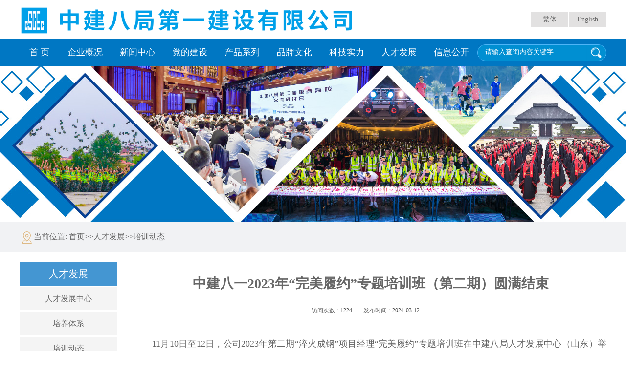

--- FILE ---
content_type: text/html; charset=utf-8
request_url: https://www.cscec81.com/247/8495.html
body_size: 34218
content:
<!DOCTYPE html>
<html>
<head>
<meta http-equiv="content-type" content="text/html; charset=UTF-8">
<meta http-equiv="X-UA-Compatible" content="IE=edge,Chrome=1" />
<meta name="viewport" content="user-scalable=no, initial-scale=1, maximum-scale=1, minimum-scale=1, width=device-width, height=device-height" />
<title>中建八一2023年“完美履约”专题培训班（第二期）圆满结束</title>
<meta http-equiv="content-type" content="text/html; charset=UTF-8">
<meta name="keywords" content="项目,公司,成钢,质量,经理"/>
<meta name="description" content="11月10日至12日，公司2023年第二期“淬火成钢”项目经理“完美履约”专题培训班在中建八局人才发展中心（山东）举办。 

本期培训为期两天，围绕“完美履约”主题，结合项目内控管理要求，设置质量管控、适时生产、科技管理、流程优化与数字化转型、目标管理等相关课程，赋能项目精益管控，提升项目履约品质。"/>
<link href="/resource/css/bootstrap.min.css" rel="stylesheet">
<link href="/resource/skinlibrary/cscec81/style.css" rel="stylesheet">
<link href="/resource/css/animate.min.css" rel="stylesheet">
<link href="/resource/tinymce/css/content.css" rel="stylesheet">
<script type="text/javascript" src="/resource/js/jquery-1.11.3.min.js"></script>
<script  src="/resource/js/clientmediatype.js"></script>
</head>
<body class="" style="min-height: 624px;" ads="">
<div>
    <header class="" style="">
    <div class="row" style="">
            <div class="container">
                <div class="column col-md-6">
                    <div class='cscec81 ' style=''><div style="height: 80px; padding-top: 12px;">
<!--<img src="/images/2021/01/05/logo-new.jpg" alt="" style="display: block; ">-->
<img src="/images/2025/03/17/logo.png" border="0" style="display: block; height:60px">
<!--<img src="/images/2025/03/17/02中建八局一公司-中文全称横式组合.png" border="0" style="display: block; ">-->
</div></div>                </div>
                <div class="column col-md-6">
<div class='cscec81 ' style=''><style>
    a.topLink{
        display: inline-block; width: 78px; height: 32px; line-height: 32px; text-align: center; background-color: #e2e1e1;
        color: #666; margin-top: 24px; border-left: 1px #fff solid;
    }
    a.topLink:hover{
        background-color: #4496d2; color: #fff; transition: 0.8s all;
    }
    a.blueLink{
        background-color: #4496d2; color: #fff;
    }
</style>
<script type="text/javascript" src="/images/chinese.js" charset="utf-8"></script>
<script type="text/javascript" src="/images/storage.js" charset="utf-8"></script>
<script type="text/javascript" charset="utf-8">
    $(function(){
        initChinese(document.querySelector("#chinese"), ["title"]);
    })
</script>
<div class="text-right">
<!--  <img src="/images/tell.jpg" alt="" style="display: inline-block;">  -->
<!--<a href="/index.html" class="topLink blueLink" style="margin-left: 50px;">中文版</a><a href="/indexeng.html" class="topLink">英文版</a><a href="/index.html" class="topLink blueLink" style="margin-left: 30px;">简体版</a><a href="/index_big5.html" class="topLink">繁体版</a>-->
<a id="chinese" data-default="简体" data-changed="繁體" href="javascript:;" class="topLink" style="margin-left: 50px;">繁体</a><a href="/indexeng.html" class="topLink">English</a>
</div></div>                </div>
            </div>
        </div><div class="row navRow" style="background-color: #0077c3;">
            <div class="container-fluid" style="">
                <div class="column col-md-12">
<div class='cscec81 ' style=''><!--以下为新效果-->
<link media="screen" rel="stylesheet" href="/slideMenu/css/q-menu.css">
<script type="text/javascript">
    jQuery(document).ready(function() {
        var qcloud = {};
        $('[_t_nav]').hover(function() {
            var _nav = $(this).attr('_t_nav');
            clearTimeout(qcloud[_nav + '_timer']);
            qcloud[_nav + '_timer'] = setTimeout(function() {
                $('[_t_nav]').each(function() {
                    $(this)[_nav == $(this).attr('_t_nav') ? 'addClass' : 'removeClass']('nav-up-selected');
                });
                $('#' + _nav).stop(true, true).slideDown(200);
            }, 150);
        }, function() {
            var _nav = $(this).attr('_t_nav');
            clearTimeout(qcloud[_nav + '_timer']);
            qcloud[_nav + '_timer'] = setTimeout(function() {
                $('[_t_nav]').removeClass('nav-up-selected');
                $('#' + _nav).stop(true, true).slideUp(200);
            }, 150);
        });
    });
</script>
<style>
    body {
        padding-top: 135px;
    }
    
    header {
        position: fixed;
        top: 0;
        left: 0;
        right: 0;
        height: 135px;
        z-index: 10000;
        background-color: #fff;
    }
</style>
<!--效果html开始-->
<div class="head-v3">
    <div class="navigation-up">
        <div class="navigation-inner">
            <div class="navigation-v3">
                <ul>
                    <li class="nav-up-selected-inpage" _t_nav="home">
                        <h2>
                            <a href="/index.dhtml" class="two">首  页</a>
                        </h2>
                    </li>
                    <li _t_nav="qygk">
                        <h2>
                            <a href="/snipet/218.html">企业概况</a>
                        </h2>
                    </li>
                    <li _t_nav="xwzx">
                        <h2>
                            <a href="/178/index.html">新闻中心</a>
                        </h2>
                    </li>
                    <li _t_nav="ddjs">
                        <h2>
                            <a href="/361/index.html">党的建设</a>
                        </h2>
                    </li>
                    <li>
                        <h2>
                            <a href="/206/index.html">产品系列</a>
                        </h2>
                    </li>
                    <li _t_nav="ppwh">
                        <h2>
                            <a href="/255/index.html">品牌文化</a>
                        </h2>
                    </li>
                    <li _t_nav="kjsl">
                        <h2>
                            <a href="/snipet/275.html">科技实力</a>
                        </h2>
                    </li>
                    <li _t_nav="rcfz">
                        <h2>
                            <a href="/snipet/245.html">人才发展</a>
                        </h2>
                    </li>
                    <li>
                        <h2>
                            <a href="/snipet/383.html">信息公开</a>
                        </h2>
                    </li>
                </ul>
            </div>
            <div style="position: absolute; right: 0; top: 11px; width: 22%;">
                <div class='cscec81 ' style=''><style>
    .mySearch{
        background-color: #008fd2; height: 32px; border-radius: 50px; border: 1px #4eb5f7 solid;
    }
    .mySearch input.form-control{
        border: 0; background-color: transparent; height: 30px; line-height: 30px; padding: 0 15px; color: #fff;
    }
    .mySearch input.form-control::-moz-placeholder {
        color: #fff;
        opacity: 1;
    }
    .mySearch input.form-control:-ms-input-placeholder {
        color: #fff;
    }
    .mySearch input.form-control::-webkit-input-placeholder {
        color: #fff;
    }
    .mySearch button.searchBtn{
        background-color: transparent; border: 0; text-indent: -9999px; width: 40px;
        background: url("/images/searchbtn.png") no-repeat center center;
    }
</style>
<form id="sform" action="/search.listq.dhtml" method="post">
    <div class="input-group mySearch">
        <input type="text"  class="form-control" id="keyword" name="keyword" placeholder="请输入查询内容关键字...">
        <span class="input-group-btn">
        <button class="btn searchBtn" type="button" onclick="doSearch();" >搜索</button>
        </span>
    </div>
</form>
  <script type="text/javascript" charset="utf-8">
    function doSearch(){
    	if($("#keyword").val()!="")
    		$("#sform").submit();
    }
  </script>


</div>            </div>
        </div>
    </div>
    <div class="navigation-down">
        <div id="qygk" class="nav-down-menu menu-1" _t_nav="qygk">
            <div class="navigation-down-inner">
                <div class="nav-con">
                    <div class="pull-left navLeft">
                        <ul class="navLeftMenu">
                            <li><a href="/snipet/218.html">企业简介</a></li>
                            <li><a href="/snipet/376.html">企业文化</a></li>
                            <li><a href="/snipet/249.html">组织机构</a></li>
                            <li><a href="/snipet/250.html">企业资质</a></li>
                            <li><a href="/snipet/248.html">市场布局</a></li>
                            <li><a href="/hzhb.dhtml">合作伙伴</a></li>
                        </ul>
                    </div>
                    <div class="pull-left navCenter">
                        <div class="NavNews">
                            <h3>企业资质</h3>
                            <div class="NavNewsBlock">
                                <a href="/snipet/250.html"><img src="/images/xlzz1.jpg" class="zzpic" alt=""></a>
                                <a href="/snipet/250.html"><img src="/images/xlzz2.jpg" class="zzpic" alt=""></a>
                                <a href="/snipet/250.html"><img src="/images/xlzz3.jpg" class="zzpic" alt=""></a>
                                <a href="/snipet/250.html"><img src="/images/xlzz4.jpg" class="zzpic" alt=""></a>
                                <div class="clearfix"></div>
                                <a href="/snipet/250.html" class="ljxq">了解详情</a>
                            </div>
                        </div>
                    </div>
                    <div class="pull-left navRight">
                        <div class="NavNews">
                            <h3><a href="/snipet/248.html">市场布局</a></h3>
                            <div class="NavNewsBlock">
                                <a href="/snipet/248.html">
                                    <img src="/images/worldMap.png" alt="" style="height: 204px; width: auto;">
                                </a>
                            </div>
                        </div>
                    </div>
                    <div class="clearfix"></div>
                </div>
            </div>
        </div>
        <div id="xwzx" class="nav-down-menu menu-3 menu-1" _t_nav="xwzx">
            <div class="navigation-down-inner">
                <div class="nav-con">
                    <div class="pull-left navLeft">
                        <ul class="navLeftMenu">
                            <li style="width: 100%; float: none;"><a href="/198/index.html">综合新闻</a></li>
                            <li style="width: 100%; float: none;"><a href="/199/index.html">工程动态</a></li>
                        </ul>
                    </div>
                    <div class="pull-left navCenter">
<div class="cscec81 " style="">

<div class="NavNews">
    <h3>
        <a href="/198/index.html">
        综合新闻
        </a>
    </h3>
    <div class="NavNewsBlock">
        <a href="/198/9135.html">
            <img src="/images/2026/01/6mkm5z1yjy5e/6mkm5z1yjy5e320w.jpg"  style="width: 215px; height:142px" />
        </a>
        <h2>
            <a class="widget-title-nowrap"  href="/198/9135.html" title="中建八一召开2026年第一次务虚会暨中高层研讨会" >
                中建八一召开2026年第一次务虚会暨中高层研讨会
            </a>
        </h2>
        <div class="Nav_summary">
            1月17日-18日，中建八局一公司召开2026年第一次务虚会暨中高层研讨会，深入学习贯彻党的二十届四中全会精神，落实集团党组、局党委有关决策部署，谋划推进“十五五”发展，明确2026年重点任务。 公司党...
        </div>
        <a href="/198/9135.html" class="ljxq">了解详情</a>

    </div>
</div>
</div>                    </div>
                    <div class="pull-left navRight">
<div class="cscec81 " style="">

<div class="NavNews">
    <h3>
        <a href="/199/index.html">
        工程动态
        </a>
    </h3>
    <div class="NavNewsBlock">
        <a href="/199/9136.html">
            <img src="/images/2026/01/4mknb7sgk10wu/4mknb7sgk10wu320w.jpg"  style="width: 215px; height:142px" />
        </a>
        <h2>
            <a class="widget-title-nowrap"  href="/199/9136.html" title="助力教育强国！中建八一承建的青岛农业大学城阳校区学生公寓建设项目开工" >
                助力教育强国！中建八一承建的青岛农业大学城阳校区学生公寓建设项目开工
            </a>
        </h2>
        <div class="Nav_summary">
            1 月 20 日，青岛农业大学城阳校区学生公寓建设项目正式开工，以奋进之姿夺取新年 “开门红”，全面开启高质量发展新征程。 


青岛农业大学城阳校区学生公寓建设项目位于学校城阳校区内，包括 22...
        </div>
        <a href="/199/9136.html" class="ljxq">了解详情</a>

    </div>
</div>
</div>                    </div>
                    <div class="clearfix"></div>
                </div>
            </div>
        </div>
        <div id="ppwh" class="nav-down-menu menu-3 menu-1" _t_nav="ppwh">
            <div class="navigation-down-inner">
                <div class="nav-con">
                    <div class="pull-left navLeft">
                        <ul class="navLeftMenu">
                            <li style="width: 100%; float: none;"><a href="/255/index.html">企业荣誉</a></li>
                            <li style="width: 100%; float: none;"><a href="/201/index.html">发展历程</a></li>
                            <li style="width: 100%; float: none;"><a href="/snipet/236.html">文化理念</a></li>
                            <li style="width: 100%; float: none;"><a href="/256/index.html">文化活动</a></li>
                        </ul>
                    </div>
                    <div class="pull-left navCenter">
<div class="cscec81 " style="">

<div class="NavNews">
    <h3>
        <a href="/256/index.html">
        文化活动
        </a>
    </h3>
    <div class="NavNewsBlock">
        <a href="/256/8227.html">
            <img src="/images/2023/06/4ljf2cto9vmp/4ljf2cto9vmp320w.jpg"  style="width: 215px; height:142px" />
        </a>
        <h2>
            <a class="widget-title-nowrap"  href="/256/8227.html" title="全国交通建设产业百名劳模(工匠) 进一线宣讲活动在中建八一举办" >
                全国交通建设产业百名劳模(工匠) 进一线宣讲活动在中建八一举办
            </a>
        </h2>
        <div class="Nav_summary">
            6月27日，“中国梦·劳动美——凝心铸魂跟党走 团结奋斗新征程”——全国交通建设产业百名劳模（工匠）进一线宣讲活动在中国建筑绿色产业园（济南）举行。
        </div>
        <a href="/256/8227.html" class="ljxq">了解详情</a>

    </div>
</div>
</div>                    </div>
                    <div class="pull-left navRight">
                        <div class="NavNews">
                            <h3><a href="/201/index.html">发展历程</a></h3>
                            <a href="/201/index.html"><img src="/images/fzlcimg.jpg" alt=""></a>
                        </div>
                    </div>
                    <div class="clearfix"></div>
                </div>
            </div>
        </div>
        <div id="kjsl" class="nav-down-menu menu-3 menu-1" _t_nav="kjsl">
            <div class="navigation-down-inner">
                <div class="nav-con">
                    <div class="pull-left navLeft">
                        <ul class="navLeftMenu">
                            <li style="width: 100%; float: none;"><a href="/snipet/275.html">科研体系</a></li>
                            <li style="width: 100%; float: none;"><a href="/kyly.dhtml">科研领域</a></li>
                            <li style="width: 100%; float: none;"><a href="/205/index.html">科研成果</a></li>
                            <li style="width: 100%; float: none;"><a href="/lsjz.dhtml">绿色建造</a></li>
                        </ul>
                    </div>
                    <div class="pull-left navCenter">
                    </div>
                    <div class="pull-left navRight">
                        <div class="NavNews">
                            <h3><a href="/snipet/275.html">科研体系</a></h3>
                            <a href="/snipet/275.html"><img src="/images/kjsl_img.png" alt=""></a>
                        </div>
                    </div>
                    <div class="clearfix"></div>
                </div>
            </div>
        </div>
        <div id="rcfz" class="nav-down-menu menu-3 menu-1" _t_nav="rcfz">
            <div class="navigation-down-inner">
                <div class="nav-con">
                    <div class="pull-left navLeft">
                        <ul class="navLeftMenu">
                            <li style="width: 100%; float: none;"><a href="/snipet/245.html">培训理念</a></li>
                            <li style="width: 100%; float: none;"><a href="/247/index.html">培训动态</a></li>
                            <li style="width: 100%; float: none;"><a href="/enroll.noticelistblock.dhtml">招聘中心</a></li>
                        </ul>
                    </div>
                    <div class="pull-left navCenter">
                        <div class="NavNews">
                            <h3><a href="/enroll.noticelistblock.dhtml">招聘中心</a></h3>
                            <div class="NavNewsBlock">
                                <div style="height: 142px;">
<div class="cscec81 " style="">
<link rel="stylesheet" href="/resource/css/animate.min.css">
<style>
    .menu-notice-list{ margin-bottom: 5px; }
    .menu-notice-list a.widget-title-nowrap{font-size: 16px; color: #0383cc; line-height: 32px; }
    .menu-notice-list a.widget-title-nowrap:hover{  color: #4496d2;}
    .menu-notice-list h1{color: #999; font-size: 12px; font-weight: normal; padding: 0; margin: 0; margin-bottom: 15px; }
</style>
<div class="row" style="height: 142px; overflow: hidden;">
</div>
</div>                                </div>
                                <a href="/enroll.noticelistblock.dhtml" class="ljxq">了解详情</a>
                            </div>
                        </div>
                    </div>
                    <div class="pull-left navRight">
                    </div>
                    <div class="clearfix"></div>
                </div>
            </div>
        </div>
    </div>
</div>
<!--效果html结束-->
<div class="clearfix"></div></div>                </div>
            </div>
        </div></header>
    <main class="" style="">
    <div class="row">
            <div class="container-fluid" style="">
                <div class="column col-md-12">
<div class='cscec81 ' style=''><div style="height: 320px;text-align: center;background: url(/images/2020/12/23/20201223134058.jpg) no-repeat center top; color: #fff;">
</div></div>                </div>
            </div>
        </div><div class="row">
            <div class="container-fluid" style="height:62px; background-color: #f1f2f4;">
                <div class="column col-md-12">
                </div>
            </div>
        </div><div class="row clearfix">
            <div class="container" style="padding:20px 0;">
                <div class="col-md-2 column">
                <div class='cscec81 ' style=''><script type="text/javascript">
function changeSelected(obj){
	$("a").removeClass("first");
	$(obj).addClass("first");
}
</script>
<style>
	.leftMenu{
		text-align: center;
	}
	.leftMenu h3{
		background-color: #4496d2; height: 48px; line-height: 48px; padding: 0; margin: 0; font-size: 20px; color: #fff;
	}
	.leftMenu ul li{
		margin-top: 3px;
	}
	.leftMenu ul li a{
  		display:block; background-color: #f4f4f4; line-height: 48px; color: #666; font-size: 16px;
	}
	.leftMenu ul li a:hover{
		background-color: #f3c52d; color: #fff; transition: all 0.8s ease 0s;
	}
	.first{ background-color:#eaf3fb;}
	.first a{ color:#333;}


	.fixedleftMenu {
		position: fixed;  top: 0px; background-color: #fff; padding-top: 150px; left: 50%; width: 200px;
		z-index:9999; margin-left: -600px;
	}
	@media (min-width: 1920px) {
		.fixedleftMenu {
			margin-left: -800px; width: 266px;
		}
	}


</style>


<script type="text/javascript">
	$(function(){
		var nav=$(".leftMenu"); //得到导航对象
		var win=$(window); //得到窗口对象
		var sc=$(document);//得到document文档对象。
		win.scroll(function(){
			if(sc.scrollTop()>=537){
				nav.addClass("fixedleftMenu");
				$(".navTmp").fadeIn();
			}else{
				nav.removeClass("fixedleftMenu");
				$(".navTmp").fadeOut();
			}
		});


		//var ul_h=$(".jspop").height();
		//$(".hc_lnav").css("height",ul_h+64);


		$(window).scroll(function(){
			var hc_h = $(".leftMenu").height();
			var footer = $("footer").innerHeight();
			var scrollTop = $(document).scrollTop(); //滚动条距离浏览器顶部的高度
			var winHeight = $(window).height(); //窗口高度
			var area=winHeight-footer;//除去底部空白区域
			var scrollBtm = $(document).height() - scrollTop - winHeight; //距离底部高度

			var flag=false;
			if(hc_h>area){
				flag=true;
			}
			if(flag){
				if(scrollBtm<=footer){
					$("#bigdiv").css({"bottom":footer+1-scrollBtm,"top":"auto"});
				}else{

					$("#bigdiv").css({"bottom":"auto","top":"0"});
				}
			}else{
				$("#bigdiv").css({"bottom":"auto","top":"0"});
			}

		});



	});

	$(function(){

	})


</script>

	<div  class="leftMenu" id="bigdiv">
		<h3>
			
			人才发展
		</h3>
		<ul>
				<li>
					<a onclick="changeSelected(this)" href="/snipet/385.html" title="" target="_self" >
						人才发展中心 
					</a>
				</li>
				<li>
					<a onclick="changeSelected(this)" href="/snipet/245.html" title="" target="_self" >
						培养体系
					</a>
				</li>
				<li>
					<a onclick="changeSelected(this)" href="/247/index.html" title="" target="_self" >
						培训动态
					</a>
				</li>
				<li>
					<a onclick="changeSelected(this)" href="/enroll.noticelistblock.dhtml" title="" target="_self" >
						招聘中心
					</a>
				</li>
		</ul>
	</div>


	

	

	
</div></div>
                <div class="col-md-10 column" style="padding-left: 35px;">
                    <div class="_main_content  cscec81" style=""><STYLE type=text/css>
.news-body img{
max-width:900px;
height:auto;
border:0;
width:expression(this.width>900?"900px":this.width);
}
#newsContent{
	padding:20px 0; line-height:2em; font-size:18px;
}
#newsContent p,#newsContent div{
	font-size:18px;
	line-height:2em;
}
  #newsContent p{
  text-indent: 2em;}
</STYLE>
<script language="javascript">
$(function(){

	$("#addCookie").click(function(ev){
		//ev.preventDefault();
	    if (document.all){   
	        window.external.addFavorite(window.location.href, '中建八一2023年“完美履约”专题培训班（第二期）圆满结束');   
	    }else if (window.sidebar){   
	        window.sidebar.addPanel('中建八一2023年“完美履约”专题培训班（第二期）圆满结束', window.location.href, "");   
	    } 
	});

	
	$("#print").click(function(ev){
		ev.preventDefault();
		window.print();
	});
	$("#close").click(function(ev){
		ev.preventDefault();
		window.close();
	});
	var small=2;
	var big=2;
	$("#smallword").click(function(){
	    if(small>0){
	       small=small-1;
	       big=big+1;
	      smallword("newsContent");
	    }
	});
	$("#bigword").click(function(){
	   if(big>0){
	       small=small+1;
	       big=big-1;
	       bigword("newsContent");
	    }
	});
});  
function gotopage(n){
	var newPage="?news_id=8495&pagenum="+n;
	window.location=newPage;
}
</script>
<style>
	.news-body{padding:0; }
	.news-detail{margin:1em 0;line-height:24px}
	.news-title{line-height:60px;font-weight:bold;font-size:28px;text-align:center;margin:10px 0;}
	.news-author{font-size:12px;line-height:30px;text-align:center;margin:0;}
	.news-author span{color:rgb(76, 76, 76); margin:0px 20px 0px 5px;}
	.fancybox-custom .fancybox-skin {box-shadow: 0 0 50px #222;}
	.currentPlace{
		position: absolute; top: -77px; left: -230px; font-size: 16px;
	}
	@media (min-width: 1920px) {
		.currentPlace{position: absolute; top: -77px; left: -260px; font-size: 16px;}
	}
</style>
<div class="">
<div class="ui-widget" style="position: relative">
<div class="currentPlace">
	<img src="/images/placeIcon.png" alt="">
	当前位置:  <a href="/index.dhtml">首页</a>&gt;&gt;<a href="/246/index.html">人才发展</a>>><a href="/247/index.html">培训动态</a><br>
</div>
<div class="news-body">
<div class="news-detail">
	<p class="news-title" >中建八一2023年“完美履约”专题培训班（第二期）圆满结束</p>
	<p class="news-author widget-dotted" style="text-align:center">
	
	
	访问次数 :<span><script language='javascript' src="/common.newsvisit.phtml?news_id=8495" ></script></span>
	发布时间 :<span>2024-03-12</span>
	
	</p>
</div>
	
	<div class="news" style="min-height:380px;height:auto!important;" id="newsContent">
	<p align="" style="margin-top: 0px; margin-bottom: 0px; text-indent: 2em; text-align: justify;">11月10日至12日，公司2023年第二期“淬火成钢”项目经理“完美履约”专题培训班在中建八局人才发展中心（山东）举办。公司总工程师陈江作专题授课，160余名项目经理参加培训。</p>
<p align="center" style="text-align: center; margin-top: 0px; margin-bottom: 0px;"><img src="/images/2024/03/20240312162934679.jpg" border="0" align="center"></p>
<p align="" style="margin-top: 0px; margin-bottom: 0px; text-indent: 2em; text-align: justify;">本期培训为期两天，围绕“完美履约”主题，结合项目内控管理要求，设置质量管控、适时生产、科技管理、流程优化与数字化转型、目标管理等相关课程，赋能项目精益管控，提升项目履约品质。</p>
<p align="" style="margin-top: 0px; margin-bottom: 0px; text-indent: 2em; text-align: justify;">陈江以《全员履职，夯实基础管理；常怀敬畏，严守质量底线》为题授课，从法律法规、行业规范、公司制度等各层面出发，系统讲解项目质量管理重点工作，并结合工程质量管理典型案例深入解读，进一步明确项目经理的质量管理责任。陈江强调，项目经理要坚持“品质保障、价值创造”的核心价值观，落实主体责任，严守质量底线，为工程安全质量和履约创效提供支撑和保障。</p>
<p align="" style="margin-top: 0px; margin-bottom: 0px; text-indent: 2em; text-align: justify;">本次培训活动沿用“案例教学”形式，采取引导式、启发式教学。各授课讲师通过问题情景设置，激发学员内在动机与积极思考，落实深度学习，做到学与思相结合，提升解决项目实际问题的技巧和水平。</p>
<p align="" style="margin-top: 0px; margin-bottom: 0px; text-indent: 2em; text-align: justify;">培训沿袭往期特色环节设计，增加管理认知类素质拓展活动，并通过小组积分制考核、ORID卡填写等环节，建立良好的团队氛围，促进团队中每个成员的学习效率，提升培训效果。</p>
<p align="" style="margin-top: 0px; margin-bottom: 0px; text-indent: 2em; text-align: justify;">蓄力提能锻铁军，强基固本打胜仗，打造高素质的项目经理队伍！</p>
	</div>

	<!-- div style="padding-top:20px;padding-left:20px;">
	<span>文章关键字：</span>
           <a href="/247.news.relatelist.dhtml?news_keywords=项目">项目</a>
           <a href="/247.news.relatelist.dhtml?news_keywords=公司">公司</a>
           <a href="/247.news.relatelist.dhtml?news_keywords=成钢">成钢</a>
           <a href="/247.news.relatelist.dhtml?news_keywords=质量">质量</a>
           <a href="/247.news.relatelist.dhtml?news_keywords=经理">经理</a>
	</div -->
	
	<!-- p align="right"> 编发：胡丙臣   
	
	   </p -->

	
	<p style="display:block">
	<!-- <button value="【加入收藏】" id="addCookie">【加入收藏】</button>
	<button value="【告诉好友】">【告诉好友】</button>
	<button value="【打印此文】" id="print">【打印此文】</button>
	<button value="【关闭窗口】" id="close">【关闭窗口】</button>
	<button type="button" onclick="history.go(-1)">【返回】</button> -->
	
	</p>
	

	<!--相关新闻开始-->
	<!--相关新闻结束-->
	</div>
<!--end news-body out--></div>
</div>
</div></div>
            </div>
        </div></main>
    <footer class="" style="">
    <div class="row " style="background-color: #424242; border-top: 1px #6a6a6a solid;">
            <div class="container">
                <div class="column col-md-12">
<div class='cscec81 ' style=''><style>
    .bottomNav h2{
        color: #b0b2bc; font-size: 14px; margin-bottom: 15px; margin-top: 0;
    }
    .bottomNav a{
        color: #b0b2bc; line-height: 28px; margin-right: 15px;
    }
    .bottomNav a:hover{
        color: #009fff;
    }
    .line{
        position: absolute; height: 165px; border-left: 1px #555 solid;
    }
    @media (min-width: 1920px) {
        .bottomNav a{
            color: #b0b2bc; line-height: 28px; margin-right: 50px;
        }
    }
</style>
<div class="row" style="padding-top: 40px; padding-bottom: 50px; position: relative;">
<div class="line" style="left: 15%; top: 40px;"></div>
<div class="line" style="left: 27%; top: 40px;"></div>
<div class="line" style="left: 45%; top: 40px;"></div>
<div class="line" style="left: 57%; top: 40px;"></div>
<div class="line" style="left: 69%; top: 40px;"></div>
<div class="line" style="left: 81%; top: 40px;"></div>
<div class="col-md-2 bottomNav" style="width: 18.5%;">
<h2>企业概况</h2>
<a href="/snipet/218.html">企业简介</a>
<a href="/snipet/249.html">组织机构</a>
<br>
<a href="/snipet/250.html">企业资质</a>
<a href="/snipet/248.html">市场布局</a>
<br>
<a href="/snipet/251.html">联系我们</a>
<a href="/hzhb.html">合作伙伴</a>
<br>
<a href="/snipet/387.html">监督举报</a>
</div>
<div class="col-md-2 bottomNav" style="width: 12%; ">
<h2>新闻中心</h2>
<a href="/198/index.html">综合新闻</a>
<br>
<a href="/199/index.html">工程动态</a>
</div>
<div class="col-md-2 bottomNav" style="width: 18.5%;">
<h2>产品系列</h2>
<a href="/206/index.html">商业综合体</a>
<a href="/225/index.html">高科技厂房</a>
<br>
<a href="/208/index.html">酒店·办公</a>
&nbsp;&nbsp;<a href="/207/index.html">金融·电信</a>
<br>
<a href="/209/index.html">科教·文旅</a>
&nbsp;&nbsp;<a href="/222/index.html">医养·健康</a>
<br>
<a href="/291/index.html">军工·航空</a>
&nbsp;&nbsp;<a href="/223/index.html">公路·铁路</a>
<br>
<a href="/221/index.html">市政·桥隧</a>
&nbsp;&nbsp;<a href="/224/index.html">环保·水务</a>
</div>
<div class="col-md-2 bottomNav" style="width: 12%;">
<h2>品牌文化</h2>
<a href="/255/index.html">企业荣誉</a>
<br>
<a href="/201/index.html">发展历程</a>
<br>
<a href="/snipet/236.html">文化理念</a>
<br>
<a href="/256/index.html">文化活动</a>
</div>
<div class="col-md-2 bottomNav" style="width: 12%;">
<h2>科技实力</h2>
<a href="/snipet/275.html">科研体系</a>
<br>
<a href="/kyly.html">科研领域</a>
<br>
<a href="/205/index.html">科研成果</a>
<br>
<a href="/263/index.html">绿色建造</a>
</div>
<div class="col-md-2 bottomNav" style="width: 12%;">
<h2>人才发展</h2>
<a href="/snipet/245.html">培养体系</a>
<br>
<a href="/247/index.html">培训动态</a>
<br>
<a href="/enroll.noticelistblock.dhtml">招聘中心</a>
</div>
<div class="col-md-2 bottomNav" style="width: 15%; text-align: center; color: #b0b2bc; line-height: 24px;">
<img src="/images/ewm.jpg" alt="" style="width: 100px; height: auto; margin-bottom: 10px;">
<br>
扫描二维码<br>
关注中建“八一”
</div>
</div></div>                </div>
            </div>
        </div><div class="row " style="background-color: #494949; border-top: 1px #6a6a6a solid;">
            <div class="container">
                <div class="column col-md-12">
<div class='cscec81 ' style=''><style>
footer a,footer a:link,footer a:active,footer a:visited{color:#b0b2bc;outline:none;}
a:focus,a:hover{color:#0068b7; outline:none; text-decoration:none}
</style>
<div style="line-height: 60px; color: #b0b2bc; ">
<span class="pull-right">
公司地址：山东省济南市历下区济南平安金融中心 邮政编码：250100
</span>
版权所有：中建八局第一建设有限公司 <a href="http://beian.miit.gov.cn/" target="_blank">鲁ICP备08011108号-1</a>
<script>
var _hmt = _hmt || [];
(function() {
  var hm = document.createElement("script");
  hm.src = "https://hm.baidu.com/hm.js?c6724b66ef2323ce8a5486e998d97205";
  var s = document.getElementsByTagName("script")[0]; 
  s.parentNode.insertBefore(hm, s);
})();
</script>
<script type="text/javascript" src="//api.tongjiniao.com/c?_=609349184488321024" async></script>
</div></div>                </div>
            </div>
        </div></footer>
</div>
</body>
<script type="text/javascript" src="/resource/js/bootstrap.min.js"></script>
<script type="text/javascript" src="/resource/js/respond.min.js"></script>
<script type="text/javascript" src="/resource/js/jquery.form.js"></script>
</html>

--- FILE ---
content_type: text/css
request_url: https://www.cscec81.com/resource/skinlibrary/cscec81/style.css
body_size: 7273
content:
/*@charset "UTF-8";*/
@import url(origin.css);
@import url(../../css/leftnav/jquery.mmenu.all.css) screen and (max-width:768px);
body{
    font-family: '微软雅黑'; color: #666;
}
ul, ul li{list-style:none; padding:0;margin:0}

/*公共链接*/
a,a:link,a:active,a:visited{color:#666; outline:none}
a:focus,a:hover{color:#0068b7; outline:none; text-decoration:none}

/*手机端导航*/
.cscec81 .header-bg{background: #0077c3;font-size: 16px;font-weight: bold;color: #fff;line-height: 50px;height:50px;text-align:center;}
.cscec81 .header-bg a{background-image: url(images/togglemenu.png);width: 40px;height: 50px;top: 0;left: 10px;}

/*===========多级导航菜单===========*/

/*导航大背景*/
.cscec81 .widget-header{height:70px;font-size:16px;
    font-weight:bold;
    background-color:transparent}

/*链接状态*/
.cscec81 ul.widget-nav li{line-height:50px;}
.cscec81 ul.widget-nav li a{padding:0 18px;color:#fff;background-color:transparent;margin-right:0px; text-decoration:none;font-size:16px}
.cscec81 ul.widget-nav li:hover a {/*background-color:#da4a4a;*/color:#fff}
.cscec81 ul.widget-nav li a:hover {color:#fff;background-color:#0077c3}

/*下拉菜单样式*/

.cscec81 ul.widget-nav ul.subnav {width:150px;margin-top:-1px;border:1px solid rgba(0,0,0,.15); border-top: 1px #006aae solid; box-shadow: 0 6px 12px rgba(0,0,0,.175);border-top-width:0}
.cscec81 ul.widget-nav ul.subnav ul {width:150px;margin-top:0px;border:1px solid rgba(0,0,0,.15);  box-shadow: 0 6px 12px rgba(0,0,0,.175);}
.cscec81 ul.subnav  li{line-height:40px;padding:0 4px;background-color:#0077c3;}/*调整间距常用*/
.cscec81 ul.subnav  li a{padding:0 10px;font-weight:normal;font-size:14px;background-color:transparent!important;color: #fff!important;display:block}
.cscec81 ul.subnav  li:hover{background-color:#0077c3; background-image: none;}
.cscec81 ul.subnav  li:hover a{ color: #fff!important;}

.cscec81 ul.subnav  li.dir:hover ul a{ color: #000;display:block}
.cscec81 ul.subnav  li.dir:hover ul a:hover{color:#fff;}

/*有分级显示三角符号*/
.cscec81 ul.widget-nav ul *.dir {background-image: url(images/nav-arrow-right.png)}
.cscec81 ul.widget-nav ul *.dir:hover{background-image: url(images/nav-arrow-right-active.png)}

/*===========普通面板===========*/

/*标题*/
.cscec81 .widget-box{position:relative;padding:0;background:#fff;}
.cscec81 .widget-heading{height:45px; line-height:45px; padding-right: 12px; background-color:#fff;border-bottom:1px solid #eaeaea}
.cscec81 .widget-box h3{height:45px; line-height:45px;font-size:16px; font-weight: normal; color:#0068b7;padding:0; padding-left: 15px; margin:0}
/*更多*/
.cscec81 a.widget-more{text-indent:0;color:#666;  }
.cscec81 a.widget-more:hover{color:#aaa;}
/*内容*/
.cscec81 .widget-body{padding:12px 15px 15px 15px;  background-color:#fff;}
/*时间*/
.cscec81 .news_other{color:#999; font-family: Arial; }
/*列表*/
.cscec81 .widget-list-item{padding-left:15px;}
/*列表链接*/
.cscec81 .widget-list-item a:link,.cscec81 .widget-list-item a:visited,.cscec81 .widget-list-item a:active{/*color:#383737;*/}
.cscec81 .widget-list-item a:hover{/*color:#1c81db;*/}


/*===========选项卡===========*/

/*常规tab*/
.cscec81 .widget-tabs {padding:10px 12px;position:relative;background:#ffffff}
.cscec81 .widget-tabs  .tab-title{margin-right:100px}
.cscec81 .widget-tabs  .tab-title > li {line-height:42px;}
/*默认状态*/
.cscec81 .widget-tabs  .tab-title>li > a{padding:0 20px; line-height:42px;font-weight:normal;color:#0068b7; margin-right:7px;border-bottom:0px solid #ddd;}
/*划过状态*/
.cscec81 .widget-tabs .tab-title > li > a:hover{color: #0068b7;}
/*选中状态*/
.cscec81 .widget-tabs .tab-title > li.active > a, .cscec81 .widget-tabs .tab-title > li.active > a:focus,.cscec81 .widget-tabs .tab-title > li.active > a:hover {color: #fff!important;font-weight:bold;background-color:#0068b7;border-bottom:0px solid #fff}

/*单独定义面板，默认值为普通面板*/
.cscec81 .widget-tabs .widget-heading{height:40px; line-height:40px;}
.cscec81 .widget-tabs h3{
    height:48px; line-height:42px;background-color:#ffffff;
    font-size:18px;font-weight:bold;color:#da4a4a;padding:0 ;border-bottom:4px solid #da4a4a;
position:absolute;top:3px;left:26px;margin:0}
.cscec81 .widget-tabs .widget-body{padding:0px;border:0px solid #da4a4a;background-color:transparent;}



/*图钉tab*/
.cscec81 .widget-pills {padding:0;position:relative;background:#ffffff}
.cscec81 .widget-pills  .tab-title{padding:0; }
.cscec81 .widget-pills  .tab-title > li {}
/*默认状态*/
.cscec81 .widget-pills  .tab-title>li > a{padding:0 12px; width: 180px; line-height:60px;height:60px;color:#c4280a;
    margin-right:2px; background-color: #fdf5f0; text-align: center; font-size: 16px;}
/*划过状态*/
.cscec81 .widget-pills .tab-title > li > a:hover{color: #da4a4a;}
/*选中状态*/
.cscec81 .widget-pills .tab-title > li.active > a, .cscec81 .widget-tabs .tab-pills > li.active > a:focus,.cscec81 .widget-pills .tab-title > li.active > a:hover {
    color: #fff!important;outline:none;background-color:#da4a4a;border-bottom:0px solid #da4a4a}

/*单独定义面板，默认值为普通面板*/
.cscec81 .widget-pills .widget-heading{border-bottom:1px solid #dedede;height:75px; padding-top: 15px;
     padding-left: 15px;}
.cscec81 .widget-pills .widget-body{padding:10px 15px 10px 15px; border:0px solid #da4a4a;}



/*===========辅助预设===========*/
/*列表小图标*/
.cscec81 .widget-list-icon {background-image: url(images/newstitle.gif)}
/*标题不换行*/
.cscec81 .widget-title-nowrap{padding-right: 10%;}
@media all and (max-width: 768px) {.cscec81 .widget-title-nowrap{padding-right:0}}
/*底边虚线*/
.cscec81 .widget-dotted{border-bottom:1px dotted #cccccc;}
/*圆角预定义*/
.cscec81 .widget-radius{border-radius:2px}
.cscec81 .widget-radius-top{border-top-left-radius:4px;border-top-right-radius:4px}
.cscec81 .widget-radius-bottom{border-bottom-left-radius:2px;border-bottom-right-radius:2px}
/*行高*/
.cscec81 .widget-lineheight {line-height:28px;height:28px;_height:28px;}


/*5鍒楀竷灞€*/
.col-sm-5ths{ position: relative; min-height: 1px; padding-right: 0px; padding-left: 0px; }
@media ( max-width : 800px) and ( min-width : 600px) { .col-sm-5ths { width: 20%; float: left; } }

/*5鍒楀竷灞€*/
.col-xs-5ths, .col-sm-5ths, .col-md-5ths, .col-lg-5ths { position: relative; min-height: 1px; padding-right: 0px; padding-left: 0px; }
@media ( max-width : 992px) and ( min-width : 480px) { .col-sm-5ths { width: 20%; float: left; } }
@media ( max-width : 1920px) and ( min-width : 992px)  { .col-md-5ths { width: 20%; float: left; } }
@media ( min-width : 1200px) { .col-lg-5ths { width: 20%; float: left; } }
.col-md-5ths { width: 20%; float: left; }

/*内页当前位置*/
.current_name{
    height: 48px; line-height: 48px; font-size: 18px; color: #4496d2; border-bottom: 1px #e5e5e5 solid;
}
.currentPlace{
    position: absolute; top: -62px; left: -195px; font-size: 16px;
}
@media (min-width: 1920px) {
    .currentPlace{position: absolute; top: -62px; left: -265px; font-size: 16px;}
}

--- FILE ---
content_type: text/css
request_url: https://www.cscec81.com/resource/tinymce/css/content.css
body_size: 549
content:

.indent {
	text-indent:2em;
	font-size: 14px
}

.example2 {
	font-weight: bold;
	font-size: 14px;
	color: #FF0000
}
#newsContent p,#newsContent div{
	font-size:16px;
	line-height:1.8em;
}
.tablerow1 {
	background-color: #BBBBBB;
}

thead {
	background-color: #FFBBBB;
}

tfoot {
	background-color: #BBBBFF;
}

th {
	font-family: Verdana, Arial, Helvetica, sans-serif;
	font-size: 14px;
}
.newstable{
	border:2px solid #000;border-collapse:collapse;
}
.newstable td{
	border:1px solid #666;
	padding:3px 6px;
}


--- FILE ---
content_type: text/css
request_url: https://www.cscec81.com/resource/skinlibrary/cscec81/origin.css
body_size: 5089
content:
/*@charset "UTF-8";*/


/*初始化bootstrap*/
.row {padding-right:0;padding-left:0;margin:0;}

.container{padding-left:0;padding-right:0;
}
/*大屏下固定内容宽度*/
@media (min-width: 1200px) { .container { width: 1200px;}}
@media (min-width: 1920px) { .container { width: 1600px;}}

.container-fluid{padding-left:0;padding-right:0;/*margin:0 -10px;*/margin:0}
	
.col-lg-1, .col-lg-10, .col-lg-11, .col-lg-12, .col-lg-2, .col-lg-3, .col-lg-4, .col-lg-5, .col-lg-6, .col-lg-7, .col-lg-8, .col-lg-9, .col-md-1, .col-md-10, .col-md-11, .col-md-12, .col-md-2, .col-md-3, .col-md-4, .col-md-5, .col-md-6, .col-md-7, .col-md-8, .col-md-9, .col-sm-1, .col-sm-10, .col-sm-11, .col-sm-12, .col-sm-2, .col-sm-3, .col-sm-4, .col-sm-5, .col-sm-6, .col-sm-7, .col-sm-8, .col-sm-9, .col-xs-1, .col-xs-10, .col-xs-11, .col-xs-12, .col-xs-2, .col-xs-3, .col-xs-4, .col-xs-5, .col-xs-6, .col-xs-7, .col-xs-8, .col-xs-9 {    
/*padding-right:10px; padding-left:10px;*/padding-right:0;padding-left:0;}


/*手机端导航*/
nav.widget-menu:not(.mm-menu)
{display: none;}

.header-bg{position:relative;width:100%;}
.header-bg a{background: center center no-repeat transparent;display: block;position: absolute;}

/*===========多级导航菜单===========*/

.cscec81 ul.widget-nav li {float: left;vertical-align: middle;zoom: 1;}
.cscec81 .widget-header li a{ display:inline-block;}
.cscec81 ul.widget-nav li.hover,
.cscec81 ul.widget-nav li:hover {position: relative;z-index: 599;cursor: pointer; text-decoration:none;}
.cscec81 ul.widget-nav ul {visibility:hidden;position: absolute;top: 100%;left: 0;z-index: 598;width: 100%;}
.cscec81 ul.widget-nav ul.subnav li {float: none;}
.cscec81 ul.widget-nav ul.subnav ul {top: 1px;left: 100%;}
.cscec81 ul.widget-nav li:hover > ul {visibility: visible;}
/*有分级显示三角符号*/
.cscec81 ul.widget-nav ul *.dir {background-repeat: no-repeat;background-position:95% 50%;}

/*===========普通面板===========*/

/*标题*/
.cscec81 .widget-heading{overflow:hidden;}
.cscec81 .widget-heading h3{margin:0;display:inline-block }
/*更多*/
.cscec81 a.widget-more{cursor:pointer; text-decoration:none }

/*列表链接*/
.cscec81 .widget-list-item a:link,.cscec81 .widget-list-item a:visited,.cscec81 .widget-list-item a:active{text-decoration:none;outline:0}
.cscec81 .widget-list-item a:hover{outline:0}


/*===========选项卡===========*/

/*常规tab*/
.cscec81 .widget-tabs{position:relative}
.cscec81 .widget-tabs  .tab-title{z-index:999}
.cscec81 .widget-tabs  .tab-title > li {float: left;position: relative;display: block;}
/*默认状态*/
.cscec81 .widget-tabs  .tab-title>li > a{display:inline-block;text-decoration:none}
.cscec81 .widget-tabs  .tab-title>li:last-child > a{margin-right:0}
/*划过状态*/
.cscec81 .widget-tabs .tab-title > li > a:hover{text-decoration:none}
/*选中状态*/
.cscec81 .widget-tabs .tab-title > li.active > a, .cscec81 .widget-tabs .tab-title > li.active > a:focus,.cscec81 .widget-tabs .tab-title > li.active > a:hover {outline:none}

/*单独定义面板，默认值为普通面板*/
.cscec81 .widget-tabs .widget-heading{overflow:hidden;}




/*图钉tab*/
.cscec81 .widget-pills{position:relative}
.cscec81 .widget-pills  .tab-title{z-index:999}
.cscec81 .widget-pills  .tab-title > li {float: left;position: relative;display: block;overflow:hidden}
/*默认状态*/
.cscec81 .widget-pills  .tab-title>li > a{display:inline-block;text-decoration:none}
.cscec81 .widget-pills  .tab-title>li:last-child > a{margin-right:0}
/*划过状态*/
.cscec81 .widget-pills .tab-title > li > a:hover{text-decoration:none}
/*选中状态*/
.cscec81 .widget-pills .tab-title > li.active > a, .cscec81 .widget-tabs .tab-pills > li.active > a:focus,.cscec81 .widget-pills .tab-title > li.active > a:hover {color: #fff!important;font-weight:normal;outline:none;background-color:#045faf;border-bottom:1px solid #045faf}

/*单独定义面板，默认值为普通面板*/
.cscec81 .widget-pills .widget-heading{overflow:hidden;}
.cscec81 .widget-pills .widget-body{padding:8px;border:1px solid #216eb6;background-color:#fff;border-top-color:#f00;border-top:0;}



/*===========辅助预设===========*/
/*列表小图标*/
.cscec81 .widget-list-icon {background-position: 0px 55%;background-repeat: no-repeat;}
/*标题不换行*/
.cscec81 .widget-title-nowrap{text-overflow:ellipsis; white-space:nowrap; overflow:hidden;display:block;zoom:1;}


/*清除样式*/
.cscec81 .widget-padding-clear{padding:0!important}
.cscec81 .widget-margin-clear{margin:0!important}
.cscec81 .widget-bgimg-clear{background-image:none!important}
.cscec81 .widget-border-clear{border-top-width:0!important;border-bottom-width:0!important;border-left-width:0!important;border-right-width:0!important;}
.cscec81 .widget-radius-clear{border-bottom-right-radius:0!important;border-bottom-left-radius:0!important;border-top-right-radius:0!important;border-top-left-radius:0!important;}
.cscec81 .widget-shadow-clear{box-shadow:none;}




--- FILE ---
content_type: text/css
request_url: https://www.cscec81.com/slideMenu/css/q-menu.css
body_size: 6055
content:
@charset "utf-8";
.head-v3 {
    position: relative;
    z-index: 100;
    min-width: 1000px
}

.head-v3 .navigation-inner {
    margin: 0 auto;
    width: 1200px;
    position: relative;
    text-align: center
}

.nav-con {
    margin: 0 auto;
    min-height: 320px;
    width: 100%;
    padding: 30px 0;
}

@media (min-width: 1920px) {
    .head-v3 .navigation-inner {
        width: 1600px;
    }
}

.navigation-up {
    height: 55px;
    background: #0077c3;
}

.navigation-up .navigation-v3 ul {
    /*float:right*/
}

.navigation-up .navigation-v3 li {
    float: left;
    font: normal 18px/55px "microsoft yahei";
    color: #fff
}

.navigation-up .navigation-v3 .nav-up-selected {
    background: url("../images/nav_selbg.png") no-repeat bottom center;
    background-color: #006aae;
}

.navigation-up .navigation-v3 .nav-up-selected-inpage {
    background-image: none
}

.navigation-up .navigation-v3 li h2 {
    font-weight: normal;
    padding: 0;
    margin: 0
}

.navigation-up .navigation-v3 li h2 a {
    width: 107px;
    text-align: center;
    color: #fff;
    display: inline-block;
    height: 55px;
    font: 18px/55px "microsoft yahei";
}

.navigation-up .navigation-v3 li h2 a.two {
    width: 80px;
}

@media (min-width: 1920px) {
    .navigation-up .navigation-v3 li h2 a {
        width: 140px;
    }
    .navigation-up .navigation-v3 li h2 a.two {
        width: 110px;
    }
}


/* .navigation-up .navigation-v3 li h2 a{ width:120px;text-align:center; color: #fff; display: inline-block; height: 55px; font: 18px/55px "microsoft yahei"; }
.navigation-up .navigation-v3 li h2 a.two{width:80px;}
@media (min-width: 1920px) {
	.navigation-up .navigation-v3 li h2 a { width: 150px;}
	.navigation-up .navigation-v3 li h2 a.two{width:110px;}
} */

.navigation-down {
    position: absolute;
    top: 55px;
    left: 0px;
    width: 100%;
}

.navigation-down .nav-down-menu {
    width: 100%;
    margin: 0;
    background: rgba(255, 255, 255, 0.9);
    position: absolute;
    top: 0;
}

.navigation-down .nav-down-menu .navigation-down-inner {
    margin: 0 auto;
    width: 1200px;
    position: relative
}

@media (min-width: 1920px) {
    .navigation-down .nav-down-menu .navigation-down-inner {
        width: 1600px;
    }
}

.navigation-down .nav-down-menu dl {
    float: left;
    margin: 18px 80px 18px 0
}

.navigation-down .menu-1 {
    display: none
}

.navigation-down .menu-1 dl {
    margin: 20px 4px 25px 40px;
    text-align: left
}

.navigation-down .menu-1 dt {
    font: normal 16px "microsoft yahei";
    color: #61789e;
    padding-bottom: 10px;
    border-bottom: 1px solid #61789e;
    margin-bottom: 10px
}

.navigation-down .menu-1 dd a {
    color: #fff;
    font: normal 14px/30px "microsoft yahei";
    white-space: nowrap;
}

.navigation-down .menu-1 dd a:hover {
    color: #60aff6
}


/* 效果CSS结束 */


/*弹出三分栏*/

.navLeft {
    width: 15%;
    /*border-right: 1px #00578e solid;*/
}

.navCenter {
    width: 42.5%;
    /*border-left: 1px #0098ef solid; border-right: 1px #0098ef solid;*/
}

.navRight {
    width: 42.5%;
    /*border-left: 1px #00578e solid;*/
}

.navLeftMenu {}

.navLeftMenu li {
    width: 50%;
    float: left;
}

.navLeftMenu li a {
    background-color: rgba(255, 255, 255, 0.7);
    color: #0383cc;
    display: block;
    line-height: 59px;
    height: 59px;
    font-size: 14px;
    text-align: center;
    margin-bottom: 1px;
    margin-right: 1px;
}

.navLeftMenu li:nth-of-type(2) a,
.navLeftMenu li:nth-of-type(3) a,
.navLeftMenu li:nth-of-type(6) a {
    background-color: rgba(255, 255, 255, 0.5);
}

.navLeftMenu li a:hover {
    background-color: #0077c3;
    color: #c4efff;
    transition: 0.8s all;
}

.NavNews {
    /*background-color: #0073b5;*/
    padding: 0 30px;
    min-height: 255px;
}

.NavNews h3 {
    margin: 0;
    padding: 0;
    font-size: 20px;
    font-weight: bold;
    color: #333;
    margin-bottom: 15px;
}

.NavNews h3 a {
    color: #333;
}

.NavNewsBlock h2 {
    font-size: 16px;
    margin-top: 10px;
}

.NavNewsBlock h2 a {
    color: #0383cc;
}

.NavNewsBlock img {
    width: 215px;
    height: 142px;
    float: left;
    margin-right: 15px;
}

.NavNewsBlock img.zzpic {
    width: 102px;
    height: 143px;
    margin-right: 10px;
    box-shadow: 0 0 25px rgba(180, 180, 180, 0.2);
}

.NavNewsBlock img.zzpic:hover {
    box-shadow: 0 0 25px rgba(47, 164, 255, 0.2);
}

.Nav_summary {
    font-size: 14px;
    color: #666;
    line-height: 24px;
    height: 120px;
    overflow: hidden;
}

a.ljxq {
    width: 145px;
    height: 45px;
    background-color: #0383cc;
    text-align: center;
    line-height: 45px;
    color: #fff;
    display: block;
    font-size: 16px;
    margin-top: 12px;
}

a.ljxq:hover {
    background-color: #ff6600;
    transition: 0.8s all;
}

a.jpgclink {
    width: 100%;
    height: 45px;
    background-color: #95c1dc;
    text-align: center;
    line-height: 45px;
    color: #fff;
    display: block;
    font-size: 16px;
    margin-bottom: 12px;
}

a.jpgclink:hover {
    background-color: #ff6600;
    color: #fff;
    transition: 0.8s all;
}

.jpgclm li {
    width: 33%;
    float: left;
    padding-right: 12px;
}

.jpgclm li:nth-of-type(2) a.jpgclink {
    background-color: #82b2d0;
}

.jpgclm li:nth-of-type(4) a.jpgclink {
    background-color: #82b2d0;
}

.jpgclm li:nth-of-type(6) a.jpgclink {
    background-color: #82b2d0;
}

.jpgclm li:nth-of-type(8) a.jpgclink {
    background-color: #82b2d0;
}

.jpgclm li:nth-of-type(2) a.jpgclink:hover,
.jpgclm li:nth-of-type(4) a.jpgclink:hover,
.jpgclm li:nth-of-type(6) a.jpgclink:hover,
.jpgclm li:nth-of-type(8) a.jpgclink:hover {
    background-color: #ff6600;
    color: #fff;
    transition: 0.8s all;
}

--- FILE ---
content_type: text/plain;charset=UTF-8
request_url: https://www.cscec81.com/common.newsvisit.phtml?news_id=8495
body_size: 265
content:
document.write("1224");

--- FILE ---
content_type: application/javascript; charset=utf-8
request_url: https://www.cscec81.com/images/storage.js
body_size: 1392
content:

var storage = {};

// 设置cookie有效
// 参数：name - cookie名称
//      value - cookie存储的值
//      days - cookie的有效时限
storage.setCookie = function(name, value, days){
    if (days) {
        var date = new Date();
        date.setTime(date.getTime() + (days * 24 * 60 * 60 * 1000));
        var expires = "; expires=" + date.toGMTString();
    }
    else {
        var expires = "";
    }
    document.cookie = name + "=" + value + expires + "; path=/";
};

// 根据对应名称获取cookie的值
// 参数：name - cookie名称
storage.getCookie = function(name){
    var nameEQ = name + "=";
    var ca = document.cookie.split(';');
    for (var i = 0; i < ca.length; i++) {
        var c = ca[i];
        while (c.charAt(0) == ' ') 
            c = c.substring(1, c.length);
        if (c.indexOf(nameEQ) == 0) 
            return c.substring(nameEQ.length, c.length);
    }
    return null;
};
    
// 删除cookie内容
// 参数：name - 要删除的cookie的名称
storage.eraseCookie = function(name){
    storage.setCookie(name, "", -1);
};
// 清空Cookie
storage.foreach = function(){
  var strCookie=document.cookie;
  var arrCookie=strCookie.split("; ");
  for(var i=0;i<arrCookie.length;i++){
      var arr=arrCookie[i].split("=");
	  if(arr.length>0){
	  		storage.eraseCookie(arr[0]);
	  	}
	}
};


--- FILE ---
content_type: application/javascript; charset=utf-8
request_url: https://www.cscec81.com/resource/js/clientmediatype.js
body_size: 1449
content:
var eap_browser={
	versions:function(){
		var u = navigator.userAgent, app = navigator.appVersion;
		return { //移动终端浏览器版本信息
			trident: u.indexOf('Trident') > -1, //IE内核
			presto: u.indexOf('Presto') > -1, //opera内核
			webKit: u.indexOf('AppleWebKit') > -1, //苹果、谷歌内核
			gecko: u.indexOf('Gecko') > -1 && u.indexOf('KHTML') == -1, //火狐内核
			mobile: !!u.match(/AppleWebKit.*Mobile.*/), //是否为移动终端
			ios: !!u.match(/\(i[^;]+;( U;)? CPU.+Mac OS X/), //ios终端
			android: u.indexOf('Android') > -1 || u.indexOf('Linux') > -1, //android终端或uc浏览器
			iPhone: u.indexOf('iPhone') > -1 , //是否为iPhone或者QQHD浏览器
			iPad: u.indexOf('iPad') > -1, //是否iPad
			webApp: u.indexOf('Safari') == -1 //是否web应该程序，没有头部与底部
		};
	}(),
	language:(navigator.browserLanguage || navigator.language).toLowerCase()
}
var eap_pathName = document.location.pathname;
var eap_extname=eap_pathName.substring(eap_pathName.lastIndexOf("."));
var eap_relpath = eap_pathName.substring(1);
if(eap_pathName=="/"){
	if(eap_browser.versions.mobile ){
		window.location="/m_index.html";
	}
}
if(eap_extname==".html"){
	if(eap_browser.versions.mobile ){
		if(eap_relpath.substring(0,2)!="m_")
			window.location="/m_"+eap_relpath;
	}else{
		if(eap_relpath.substring(0,2)=="m_")
			window.location="/"+eap_pathName.substring(3);
	}
}